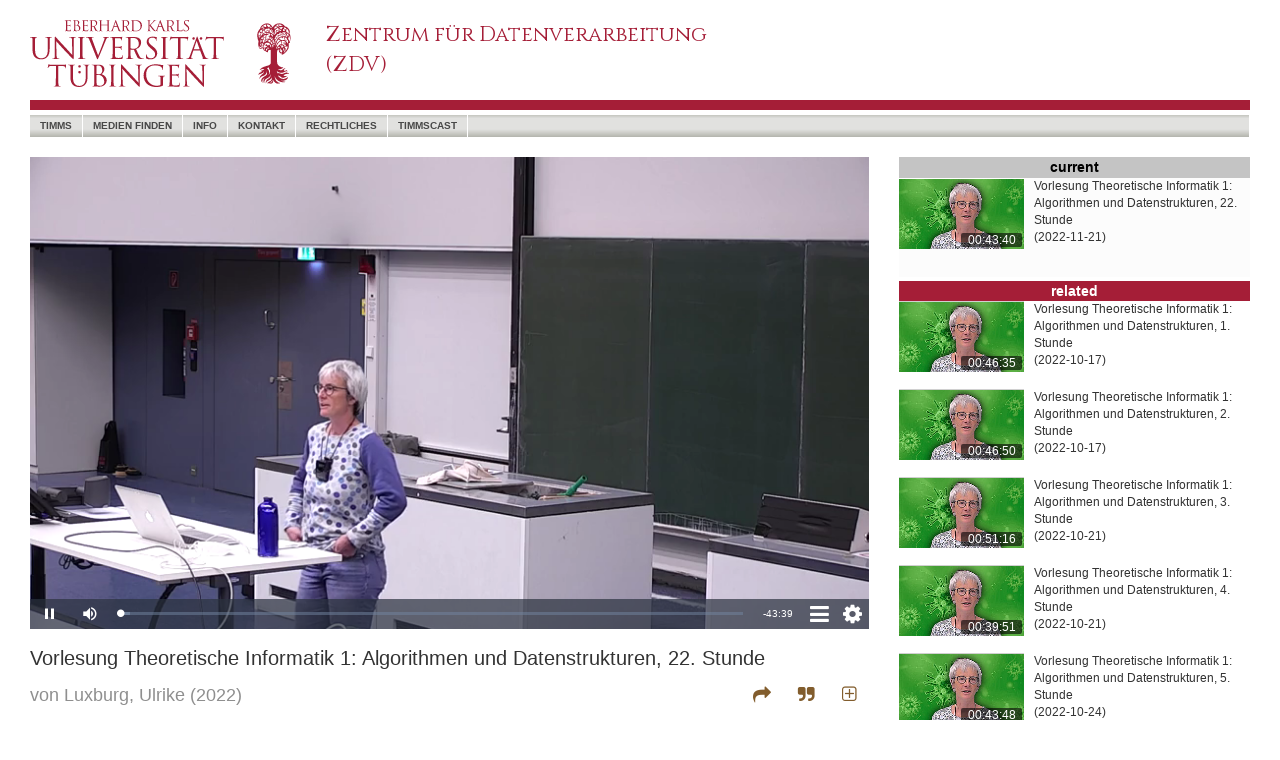

--- FILE ---
content_type: text/html; charset=utf-8
request_url: https://timms.uni-tuebingen.de/tp/UT_20221121_002_ws2223theoinf_0001
body_size: 87183
content:
<!DOCTYPE html>
<html>
<head>
    <meta charset="utf-8" />
    <meta name="viewport" content="width=device-width, initial-scale=1.0">
    
    <meta property="og:url" content="" />
    <meta property="og:type" content="webpage" />
    <meta property="og:title" content="" />
    <meta property="og:description" content="" />
    <meta property="og:image" content="" />
    <meta property="og:locale" content="de_DE" />

    <link rel="shortcut icon" href="/favicon.ico" />
    <title>timms video</title>
    <link href="/Content/bootstrap.css" rel="stylesheet"/>
<link href="/Content/timms/UniSite.css" rel="stylesheet"/>

    <link href="/Content/themes/base/jquery-ui.css" rel="stylesheet"/>

    <style>
        #nav-search:hover {
            background-color: transparent;
        }
    </style>
    

    <style type="text/css">

        /* overwrite UniSite.css */
        body div#outerContainer {
            max-width: 1300px;
        }

        footer {
            max-width: 1300px;
        }

        .intrinsic-container {
            position: relative;
            height: 0;
            overflow: hidden;
        }

        .intrinsic-container-16x9 {
            padding-bottom: 56.25%;
        }

        .intrinsic-container iframe {
            position: absolute;
            top: 0;
            left: 0;
            width: 100%;
            height: 100%;
        }


        @media (max-width:767px) {
            #outer-container {
                width: 100%;
                display: block;
                position: relative;
            }

            #video-container {
                width: 100%;
            }

            #outer-container #right {
                width: 100%;
            }
        }

        @media (min-width:768px) {
            #outer-container {
                width: 100%;
                display: flex;
                flex-direction: row;
            }

            #video-container {
                width: 100%;
            }

            #outer-container #right {
                width: 381px;
                min-width: 381px;
                padding-left: 30px;
            }
        }

        .cursor-pointer {
            cursor: pointer;
        }



        /* ---- spacer classes ---- */
        .h075em {
            width: 0.75em;
            display: inline-block;
            height: 4px;
        }

        .h150em {
            width: 1.5em;
            display: inline-block;
        }

        /* video iframe legends */
        div.title {
            padding-top: 15px;
            font-size: 20px;
            padding-bottom: 10px;
        }

        div.creator {
            font-size: 18px;
            color: rgb(143,143,143);
            line-height: 1.5em;
        }

        .s-c-close {
            font-size: 18px;
            color: rgb(143,143,143);
            float: right;
        }

        td.citestyles {
            width: 100px;
            text-align: right;
            padding-right: 10px;
            padding-top: 10px;
            padding-bottom: 10px;
            vertical-align: top;
            color: rgb(143,143,143);
            cursor: pointer;
        }



        span.copyState {
            color: rgb(0,105,170);
            font-size: 10px;
            font-style: italic;
        }

            span.copyState.Off {
                display: none;
            }

            span.copyState.On {
                display: inline;
            }

        /* share dialog */
        #share-dialog {
            display: none;
        }

        /* cite dialog*/
        #cite-dialog {
            display: none;
        }

        .s-c-dialog {
            width: 100%;
            border-left: 0px solid rgb(80,170,200);
            padding-left: 20px;
            background-color: rgb(252,252,252);
            padding-right: 0px;
        }

        td.md-name {
            font-size: 12px;
            text-align: right;
            padding-right: 10px;
            vertical-align: top;
            overflow-wrap: break-word;
            width: 100px;
            color: rgb(143,143,143);
        }

        td.md-val {
            font-size: 12px;
            text-align: left;
            padding-left: 10px;
            vertical-align: top;
            overflow-wrap: break-word;
        }

        a.citedown {
            color: rgb(130,93,45);
            font-size: 14px;
            font-weight: normal;
            text-decoration: none;
        }

            a.citedown:hover {
                text-decoration: none;
            }

            a.citedown:active, a.citedown:visited {
                text-decoration: none;
            }
    </style>




    <script src="/Scripts/modernizr-2.8.3.js"></script>

    <script src="/Scripts/jquery-3.3.1.js"></script>

    <script src="/Scripts/jquery-ui-1.12.1.js"></script>

    <script src="/Scripts/bootstrap.js"></script>
<script src="/Scripts/respond.js"></script>

    <script src="/Scripts/jquery.validate.js"></script>
<script src="/Scripts/jquery.validate.unobtrusive.js"></script>


    <script src="/Scripts/_QueryControl.js" type="text/javascript"></script>
    
    <script>

        var dlTitle = "Vorlesung Theoretische Informatik 1: Algorithmen und Datenstrukturen, 22. Stunde";
        var dlRid = "UT_20221121_002_ws2223theoinf_0001";

        function copyFormatted(html) {
            // Create container for the HTML
            // [1]
            var container = document.createElement('div')
            container.innerHTML = html

            // Hide element
            // [2]
            container.style.position = 'fixed'
            container.style.pointerEvents = 'none'
            container.style.opacity = 0

            // Detect all style sheets of the page
            var activeSheets = Array.prototype.slice.call(document.styleSheets)
                .filter(function (sheet) {
                    return !sheet.disabled
                })

            // Mount the iframe to the DOM to make `contentWindow` available
            // [3]
            document.body.appendChild(container)

            // Copy to clipboard
            // [4]
            window.getSelection().removeAllRanges()

            var range = document.createRange()
            range.selectNode(container)
            window.getSelection().addRange(range)

            // [5.1]
            document.execCommand('copy')

            // [5.2]
            for (var i = 0; i < activeSheets.length; i++) activeSheets[i].disabled = true

            // [5.3]
            document.execCommand('copy')

            // [5.4]
            for (var i = 0; i < activeSheets.length; i++) activeSheets[i].disabled = false

            // Remove the iframe
            // [6]
            document.body.removeChild(container)
        }

        function clipBoardState(stateId) {
            $(".copyState").removeClass("On");
            $(".copyState").addClass("Off");
            $("#" + stateId).removeClass("Off");
            $("#" + stateId).addClass("On");
        }

        var initPrefs = {
            version: "1.0",
            mdState: "ex",
            theatermode: "off"
        };

        var cookieName = "vpprefs";

        function setCookie(cname, cvalue, exdays) {
            var d = new Date();
            d.setTime(d.getTime() + (exdays * 24 * 60 * 60 * 1000));
            var expires = "expires=" + d.toUTCString();
            document.cookie = cname + "=" + cvalue + ";" + expires + ";path=/";
        }



        function getCookie(cname) {
            var name = cname + "=";
            var ca = document.cookie.split(';');
            for (var i = 0; i < ca.length; i++) {
                var c = ca[i];
                while (c.charAt(0) == ' ') {
                    c = c.substring(1);
                }
                if (c.indexOf(name) == 0) {
                    return c.substring(name.length, c.length);
                }
            }
            return "";
        }

        function getPrefs() {
            var _thePrefs = getCookie(cookieName);

            console.log(_thePrefs);
            if ((_thePrefs == "") || (_thePrefs.toString().indexOf("version") < 0)) {
                setCookie(cookieName, JSON.stringify(initPrefs), 365);
            }

            return (JSON.parse(getCookie(cookieName)));

        }

        $(document).ready(function () {

            /*
            $(function () {
                $(document).tooltip();
            });
            */

            var myPrefs = getPrefs();
            // mdState

            if (myPrefs.mdState == "ex") {
                $("#md-content").css("display", "block");
                $("#md-close-line").css("display", "block");
                $("#md-open-line").css("display", "none");
            }
            else {
                $("#md-content").css("display", "none");
                $("#md-close-line").css("display", "none");
                $("#md-open-line").css("display", "block");
            }

            if (myPrefs.theatermode == "on") {
                setTheaterMode("on");
            }
            else {
                setTheaterMode("off");
            }

            $('[data-toggle="tooltip"]').tooltip();

            var _playTime = 0.0;

            $("#theater-mode").on("click", function () {
                if ($("#theater-mode").hasClass("fa-plus-square-o")) {
                    setTheaterMode("on")
                }
                else {
                    setTheaterMode("off");
                }
            });

            function setTheaterMode(mode) {
                if (mode == 'on') {
                    $("#outer-container").css({ "display": "block", "width": "100%", "position": "relative" });
                    $("#video-container").css({ "width": "100%" });
                    $("#outer-container #right").css({ "width": "100%", "min-width": "100%", "padding-left": "0px" });

                    $("#theater-mode").removeClass("fa-plus-square-o");
                    $("#theater-mode").addClass("fa-minus-square-o");

                    $("#theater-mode").attr("title", "theatermode off");
                    $("#theater-mode").attr("data-original-title", "theatermode off");
                    myPrefs.theatermode = "on";
                    setCookie(cookieName, JSON.stringify(myPrefs), 365);
                }
                else {
                    $("#outer-container").css({ "display": "flex", "width": "100%", "position": "relative", "flex-direction": "row" });
                    $("#video-container").css({ "width": "100%" });
                    $("#outer-container #right").css({ "width": "381px", "min-width": "381px", "padding-left": "30px" });
                    $("#theater-mode").removeClass("fa-minus-square-o");
                    $("#theater-mode").addClass("fa-plus-square-o");

                    $("#theater-mode").attr("title", "theatermode on");
                    $("#theater-mode").attr("data-original-title", "theatermode on");
                    myPrefs.theatermode = "off";
                    setCookie(cookieName, JSON.stringify(myPrefs), 365);
                }
            }


            /*
            receive playtime from the video played by eplayer in an iframe, iframe sends a message to parent.
            The message is a json object with property t (time)
            */

            function receiveTime(event) {
                _playTime = event.data.t;

            }

            window.addEventListener("message", receiveTime, false);

            /*
            share dialog
            */
            $("#share-button").on("click", function () {
                // console.log("share-button click");
                shareDialog.toggle();
            });

            var shareDialog = function (window, document) {

                var _window = window;
                var _document = document;

                var _baseUrl = _window.location.protocol + "//" + _window.location.hostname + ":" + _window.location.port + _window.location.pathname;
                var _interval1 = null;


                function buildUrl() {
                    var _url = _baseUrl;
                    if ($("#sd-chktime").prop("checked")) {
                        _url += '?t=' + _playTime.toFixed(2);
                    }
                    $("#sd-url").val(_url);
                }

                function buildMailUri() {
                    var _url = "mailto:?";
                    _url += "subject=timms video " + encodeURIComponent(dlRid);

                    var _dlTitle = $('<textarea/>').html(dlTitle).text();

                    /*
                    dlTitle = dlTitle.replace(/&#223;/g, "ß");
                    dlTitle = dlTitle.replace(/&#228;/g, "ä");
                    dlTitle = dlTitle.replace(/&#246;/g, "ö");
                    dlTitle = dlTitle.replace(/&#252;/g, "ü");
                    dlTitle = dlTitle.replace(/&#196;/g, "Ä");
                    dlTitle = dlTitle.replace(/&#214;/g, "Ö");
                    dlTitle = dlTitle.replace(/&#220;/g, "Ü");
                    */

                    _url += "&body="+encodeURI(_dlTitle) + "%0C%0A%0C%0A" + encodeURI($("#sd-url").val());

                    return (_url);
                }

                function buildTwitterUri() {
                    var twitter = "https://twitter.com/intent/tweet";
                    var _dlTitle = $('<textarea/>').html(dlTitle).text();
                    var text = "text=video on timms: " + encodeURI(_dlTitle);
                    var url = "url=" + encodeURI($("#sd-url").val());
                    var via = "via=timms";
                    var hashtags = "hashtags=timms";

                    return (twitter + "?" + text + "&" + url);
                }

                function init() {
                    if ($("#sd-chktime").prop("checked")) {
                        if (_interval1 == null) {
                            _interval1 = setInterval(buildUrl, 500);
                        }
                    }
                    else {
                        if (_interval1 != null) {
                            clearInterval(_interval1);
                            _interval1 = null;
                        }
                        buildUrl();
                    }
                };

                init();

                return {
                    open: function () {
                        $('#share-dialog').css('display', 'block');
                    },
                    close: function () {
                        $("#share-dialog").css({ 'display': 'none' });
                    },
                    chktimetoggle: function () {

                        if ($("#sd-chktime").prop("checked")) {
                            if (_interval1 == null) {
                                _interval1 = setInterval(buildUrl, 500);
                            }
                        }
                        else {
                            clearInterval(_interval1);
                            _interval1 = null;
                        }
                        buildUrl();
                    },
                    toggle: function () {
                        if ($("#share-dialog").css('display') == 'none') {
                            this.open();
                        }
                        else {
                            this.close();
                        }
                    },
                    email: function () {
                        //_window.location.assign(buildMailUri());
                        _window.open(buildMailUri());
                    },
                    copy: function () {
                        $("#sd-url").select();
                        document.execCommand("copy");
                        clipBoardState("url-state");
                    },
                    tweet: function () {
                        _window.open(buildTwitterUri(), "_blank");

                    }

                }

            }(window, document);

            var citeDialog = function (window, document) {
                var _window = window;
                var _document = document;


                return {
                    open: function () {
                        $("#cite-dialog").css("display", "block");
                    },
                    close: function () {
                        $("#cite-dialog").css("display", "none");
                    },
                    toggle: function () {
                        if ($("#cite-dialog").css("display") == 'none') {
                            this.open();
                        }
                        else {
                            this.close();
                        }
                    }
                }
            }(window, document);

            var metaDialog = function (window, document) {
                var _window = window;
                var _document = document;

                function updateCookie(state) {
                    myPrefs.mdState = state;
                    setCookie(cookieName, JSON.stringify(myPrefs), 365);
                }

                return {
                    open: function () {
                        $("#md-content").css("display", "block");
                        $("#md-close-line").css("display", "block");
                        $("#md-open-line").css("display", "none");
                        updateCookie("ex");
                    },
                    close: function () {
                        $("#md-content").css("display", "none");
                        $("#md-close-line").css("display", "none");
                        $("#md-open-line").css("display", "block");
                        updateCookie("co");
                    }
                }
            }(window, document);

            $("#sd-chktime").on('change', function () { shareDialog.chktimetoggle(); });
            $("#sd-close").on("click", function () { shareDialog.toggle(); });
            $("#sd-email").on("click", function () { shareDialog.email(); });
            $("#sd-copy").on("click", function () { shareDialog.copy(); });
            $("#sd-tweet").on("click", function () { shareDialog.tweet(); });

            $("#cite-button").on('click', function () {citeDialog.toggle();});
            $("#cd-close").on('click', function () { citeDialog.close(); })

            $("#cd-harvard").on('click', function () {
                var cells = $(this).parent().siblings();
                copyFormatted(cells[0].innerHTML);
                clipBoardState("harvard-state");
            });

            $("#cd-apa").on('click', function () {
                var cells = $(this).parent().siblings();
                copyFormatted(cells[0].innerHTML);
                clipBoardState("apa-state");
            });

            $("#cd-mla").on('click', function () {
                var cells = $(this).parent().siblings();
                copyFormatted(cells[0].innerHTML);
                clipBoardState("mla-state");
            });

            $("#md-close").on('click', function () { metaDialog.close() });
            $("#md-open").on('click', function () { metaDialog.open() });
            /*
            * there are two mechanisms to change the major layout of
            * the page. Involved: outer-container, video-container, right
            * mechanism:
            * - by media query with breakpoint 768px - changing the class definitions
            * - by user interaction toggling theatermode - changing inline style
            * problem:
            * once theatermode was toggled the inline style of the divs overrides
            * the styles defined classes
            * solution:
            * if windowsize changes and layout is in normal display mode (not theatermode)
            * remove the inline style
            */
            $(window).on('resize', function () {
                if ($("#theater-mode").hasClass("fa-plus-square-o"))
                {
                    if ($("#outer-container").attr("style") != "")
                    {
                        $("#outer-container").attr("style", '');
                        $("#video-container").attr('style', '');
                        $("#outer-container #right").attr('style', '');
                    }
                }
            });

            $(window).trigger("resize");


        });

        var bootstrapButton = $.fn.button.noConflict();
        $.fn.bootstrapBtn = bootstrapButton;


    </script>

    <link href='https://fonts.googleapis.com/css?family=Cinzel' rel='stylesheet' type='text/css' />
    <link href="/Content/font-awesome.css" rel="stylesheet" type="text/css" />
</head>
<body>
    <div id="outerContainer" class="container body-content">
        
        <header class="hidden-xs">
            <div class="row">
                
                <div class="largeLogo">
                    <a href="https://www.uni-tuebingen.de/"><img src="/Content/utresp/images/UT_WBMW_Rot_RGB.svg" alt="Uni Logo" /></a>
                </div>
                
                <div class="col-lg-6 col-md-6 col-sm-5 titleOuter">
                    <div class="titleInner">
                        <a href="https://www.zdv.uni-tuebingen.de"><div class="titleText" style="font-size:21px; font-weight:500; font-stretch:semi-expanded;">Zentrum für Datenverarbeitung<br />(ZDV)</div></a>
                    </div>
                </div>
                
                <div class="topRight" style="visibility:visible;">
                    <div style="width: 40px; height: 12px; margin-bottom: 17px; background-color:white; ">
                        <!-- placeholder for flags -->
                    </div>
                    <div style="z-index:10;">
                        
                    </div>
                </div>
            </div>
            
            
        </header>
        
        <nav class="navbar navbar-default">
            <div class="container">
                <div class="navbar-header visible-xs">
                    <table>
                        <tr>
                            
                            <td style="width: 50px;">
                                <a href="https://www.uni-tuebingen.de/">
                                    <img style="height: 50px;" src="/Content/utresp/images/UT_BM_Rot_RGB.svg" alt="Uni Logo" />
                                </a>
                            </td>
                            
                            <td>
                                <div class="titleText"></div>
                            </td>
                            
                            <td>
                                <button type="button" class="navbar-toggle" data-toggle="collapse" data-target=".navbar-collapse">
                                    <span class="icon-bar"></span><span class="icon-bar"></span><span class="icon-bar"></span>
                                </button>
                            </td>
                        </tr>
                    </table>
                </div>
                
                <div class="navbar-collapse collapse">
                    <ul class="nav navbar-nav" style="width:100%">
                        
                        <li><a href="/">timms</a></li>
                        <li><a href="/Search/Find">Medien Finden</a></li>
                        <li><a href="/Info">Info</a></li>
                        <li><a href="/Home/Contact">Kontakt</a></li>
                        <li><a href="/Info/Legal">Rechtliches</a></li>
                        <li><a href="https://timmscast.uni-tuebingen.de" target="_blank">timmscast</a></li>
                        <li id="nav-search" style="float:right;"><div style="float:right;"></div></li>
                    </ul>
                </div>
            </div>
        </nav>
        
        <div id="main">
            <div id="noJSInfo">
                Diese Anwendung erfordert Java-Skript.
                <br />
                <br />
                Bitte aktivieren Sie Java-Script in den Browser-Einstellungen.
            </div>
            <div id="content">
                




<div id="outer-container" class="outer-container">

    <div id="video-container" class="video-container">
        <div class="intrinsic-container intrinsic-container-16x9">
            <iframe id="playerIF" frameborder="0" src='/Player/EPlayer?id=UT_20221121_002_ws2223theoinf_0001&t=0.0' allowfullscreen scrolling="no"></iframe>
        </div>
        <div class="title">Vorlesung Theoretische Informatik 1: Algorithmen und Datenstrukturen, 22. Stunde</div>
        <div class="creator">
                    <span>von Luxburg, Ulrike</span>
            <span>(2022)</span>
            <div style="float:right; color:rgb(130,93,45)">
                <span class="fa fa-share cursor-pointer" aria-hidden="true" title="share" id="share-button" data-toggle="tooltip"></span><div class="h150em"></div><span class="fa fa-quote-right cursor-pointer" aria-hidden="true" title="citation" id="cite-button" data-toggle="tooltip"></span><div class="h150em hidden-xs"></div><span id="theater-mode" class="fa fa-plus-square-o cursor-pointer hidden-xs" title="theatermode on" data-toggle="tooltip"></span><div class="h075em"></div>
            </div>
        </div>
        <div style="clear:both; height:15px;"></div>
        <!--
            share Dialog    
        -->
        <div id="share-dialog" class="s-c-dialog">
            <div style="width:100%; height:40px;">
                <span style="float:right; line-height:40px; font-size:18px; color:rgb(130,93,45); width:40px; text-align:center; " class="fa fa-times cursor-pointer" id="sd-close"></span>
            </div>
            <div style="clear:both"></div>
            <div style="overflow-x:hidden; padding-right:10px;"><label for="sd-chktime">Time:</label><div class="h075em"></div><input type="checkbox" id="sd-chktime" /><div class="h150em"></div><label for="sd-url">Url:</label><div class="h075em"></div><input type="text" size="80" id="sd-url" value="http:" readonly="readonly" style="border-bottom:solid 1px rgb(208,208,208); border-top:none; border-left:none; border-right:none;" /><span id="url-state" class="copyState Off">  clipboard</span></div>
            <div style="font-size:1.25em; padding-top:7px; padding-bottom:9px; font-size:1.5em; vertical-align:top;">
                <div class="h150em"></div>
                <span id="sd-copy" class="fa fa-link cursor-pointer" aria-hidden="true" title="copy url" data-toggle="tooltip"></span>
                <div class="h075em"></div>
                <span id="sd-email" class="fa fa-envelope-o cursor-pointer" aria-hidden="true" title="send email" style="color:rgb(165,30,55); vertical-align:top;" data-toggle="tooltip"></span>
                <div class="h075em"></div>
                <span id="sd-tweet" class="fa fa-twitter cursor-pointer" aria-hidden="true" title="tweet" data-toggle="tooltip" style="color:rgb(29,161,242); vertical-align:top;"></span>
                <div class="h150em"></div>
                <!-- span class="fa fa-facebook cursor-pointer" aria-hidden="true" title="facebook" data-toggle="tooltip" style="color:rgb(59,89,152);"></span -->
                <div class="h075em"></div>
            </div>
        </div>
        <div style="clear:both; height:15px;"></div>
        <!--
            Citation Dialog    
        -->
        <div id="cite-dialog" class="s-c-dialog">
            <div style="width:100%; height:40px;">
                <span style="float:right; line-height:40px; font-size:18px; color:rgb(130,93,45); width:40px; text-align:center; " class="fa fa-times cursor-pointer" id="cd-close"></span>
            </div>
            <div style="clear:both"></div>
            <table style="border-collapse:collapse; font-size:12px;" cellpadding="0" cellspacing="0" border="0">
                <tr>
                    <td class="citestyles"><span title="copy mla cite style" data-toggle="tooltip" id="cd-mla">mla</span><br /><span id="mla-state" class="copyState Off">clipboard</span></td>
                    <td style="vertical-align:top; padding:10px;">von Luxburg U. &quot;Vorlesung Theoretische Informatik 1: Algorithmen und Datenstrukturen, 22. Stunde.&quot;, <i>timms video</i>,  Universität Tübingen (2022): <i><a href="https://timms.uni-tuebingen.de:443/tp/UT_20221121_002_ws2223theoinf_0001">https://timms.uni-tuebingen.de:443/tp/UT_20221121_002_ws2223theoinf_0001</a></i>. Accessed 20 Jan 2026.</td>
                </tr>
                <tr>
                    <td class="citestyles"><span title="copy apa cite style" data-toggle="tooltip" id="cd-apa">apa</span><br /><span id="apa-state" class="copyState Off">clipboard</span></td>
                    <td style="vertical-align:top; padding:10px;">von Luxburg, U. (2022). <i>Vorlesung Theoretische Informatik 1: Algorithmen und Datenstrukturen, 22. Stunde</i>. timms video: Universität Tübingen. Retrieved January 20, 2026 from the World Wide Web <a href="https://timms.uni-tuebingen.de:443/tp/UT_20221121_002_ws2223theoinf_0001">https://timms.uni-tuebingen.de:443/tp/UT_20221121_002_ws2223theoinf_0001</a></td>
                </tr>
                <tr>
                    <td class="citestyles"><span title="copy harvard cite style" data-toggle="tooltip" id="cd-harvard">harvard</span><br /><span id="harvard-state" class="copyState Off">clipboard</span></td>
                    <td style="vertical-align:top; padding:10px;">von Luxburg, U. (2022). <i>Vorlesung Theoretische Informatik 1: Algorithmen und Datenstrukturen, 22. Stunde</i> [Online video]. 21 November. Available at: <a href="https://timms.uni-tuebingen.de:443/tp/UT_20221121_002_ws2223theoinf_0001">https://timms.uni-tuebingen.de:443/tp/UT_20221121_002_ws2223theoinf_0001</a> (Accessed: 20 January 2026).</td>
                </tr>
                <tr>
                    <td class="citestyles" style="vertical-align:middle;">file&nbsp;download</td>
                    <td style="vertical-align:middle; padding:10px;"><a class="citedown" href="/api/Cite?id=UT_20221121_002_ws2223theoinf_0001&format=bibtex" target="_blank">bibtex</a>&nbsp;&nbsp;&nbsp;<a class="citedown" href="/api/Cite?id=UT_20221121_002_ws2223theoinf_0001&format=enw" target="_blank">endnote</a></td>
                </tr>
            </table>
        </div>
        <div style="clear:both; height:15px;"></div>
        <!--
            Metadaten Dialog    
        -->
        <div id="meta-dialog" class="s-c-dialog">
            <div id="md-close-line">
                <div style="width:100%; height:40px;">
                    <span style="float:right; line-height:40px; font-size:18px; color:rgb(130,93,45); width:40px; text-align:center; " class="fa fa-chevron-up cursor-pointer" id="md-close" aria-hidden="true" data-toggle="tooltip" title="collapse metadata"></span>
                </div>
            </div>
            <div style="clear:both;"></div>
            <div id="md-open-line">
                <div style="width:100%; height:40px;">
                    <span style="line-height:40px">Information</span>
                    <span style="float:right; line-height:40px; font-size:18px; color:rgb(130,93,45); width:40px; text-align:center; " class="fa fa-chevron-down cursor-pointer" id="md-open" aria-hidden="true" data-toggle="tooltip" title="expand metadata"></span>
                </div>
            </div>
            <div id="md-content">
                <table cellpadding="0" cellspacing="0" border="0" style="border-collapse:collapse; width:100%; table-layout:fixed; overflow-x:hidden;">
                    <tr>
                        <td class="md-name">title:</td>
                        <td class="md-val">Vorlesung Theoretische Informatik 1: Algorithmen und Datenstrukturen, 22. Stunde</td>
                    </tr>
                            <tr>
                                <td class="md-name">alt. title:</td>
                                <td class="md-val"></td>
                            </tr>
                                                <tr>
                                <td class="md-name">creator:</td>
                                <td class="md-val">von Luxburg, Ulrike (author)</td>
                            </tr>
                                                <tr>
                                <td class="md-name">subjects:</td>
                                <td class="md-val">
                                        <span>Informatik, </span>
                                        <span>Theoretische Informatik, </span>
                                        <span>Algorithmen, </span>
                                        <span>Datenstrukturen, </span>
                                        <span>Vorlesung</span>
                                </td>
                            </tr>
                                            <tr>
                            <td class="md-name">description:</td>
                            <td class="md-val">Vorlesung im WiSe 2022-2023; Montag, 21. November 2022</td>
                        </tr>
                                                                                    <tr>
                            <td class="md-name">publisher:</td>
                            <td class="md-val">ZDV Universit&#228;t T&#252;bingen</td>
                        </tr>
                                                <tr>
                                <td class="md-name">contributor:</td>
                                <td class="md-val">ZDV Universit&#228;t T&#252;bingen (producer)</td>
                            </tr>
                    <tr>
                        <td class="md-name">creation&nbsp;date:</td>
                        <td class="md-val">2022-11-21</td>
                    </tr>

                    <tr>
                        <td class="md-name">dc&nbsp;type:</td>
                        <td class="md-val">image</td>
                    </tr>

                        <tr>
                            <td class="md-name">localtype:</td>
                            <td class="md-val">video</td>
                        </tr>
                                            <tr>
                            <td class="md-name">identifier:</td>
                            <td class="md-val">UT_20221121_002_ws2223theoinf_0001</td>
                        </tr>
                                            <tr>
                            <td class="md-name">language:</td>
                            <td class="md-val">ger</td>
                        </tr>

                        <tr>
                            <td class="md-name">rights:</td>
                                <td class="md-val">Url: <a href="https://timmsstatic.uni-tuebingen.de/jtimms/TimmsDisclaimer.html?639045476676840434" target="_blank">https://timmsstatic.uni-tuebingen.de/jtimms/TimmsDisclaimer.html?639045476676840434</a></td>
                        </tr>

                </table>
                <div style="height:10px;"></div>
            </div>
        </div>
        <div style="clear:both; height:15px;"></div>
    </div>
    <!--
    Die rechte Seite...    
    -->
    <div id="right" class="outer-container-right">
                <div style="width:100%; clear:both; min-height:120px; background-color:rgb(252,252,252);">
                    <div style="width:100%; height:1.5em; text-align:center; background-color:rgb(196,196,196)"><p style="font-size:14px;"><span style="color:rgb(0,0,0); font-weight:bold;">current</span></p></div>
                    <div style="position:relative; float:left;">
                        <img src="https://timmsstatic.uni-tuebingen.de/jtimms/images/UT_2022/11/21/UT_20221121_002_ws2223theoinf_0001.prev.jpg" style="border-top: 1px solid rgb(254,254,254); width:125px; margin-right:10px;" />
                        <div style="position:absolute; bottom:2px; right:12px; width:61px; line-height:1.2em; background-color:rgba(0,0,0,0.6);  color:white; text-align:center; border-radius:2px; font-size:12px;">00:43:40</div>
                    </div>

                    <p style="font-size:12px;">Vorlesung Theoretische Informatik 1: Algorithmen und Datenstrukturen, 22. Stunde<br />(2022-11-21)</p>
                </div>
                <div style="clear:both; min-height:4px;"></div>
        <div style="width:100%; text-align:center; vertical-align:middle; background-color:rgb(165,30,55)"><span style="color:white; font-size:14px; font-weight:bold;">related</span></div>
                <div style="width:100%; clear:both; min-height:80px;">
                    <div style="position:relative; float:left;">
                        <a href="https://timms.uni-tuebingen.de:443/tp/UT_20221017_001_ws2223theoinf_0001"><img src="https://timmsstatic.uni-tuebingen.de/jtimms/images/UT_2022/10/17/UT_20221017_001_ws2223theoinf_0001.prev.jpg" style="border-top: 1px solid rgb(208,208,208); width:125px; margin-right:10px;" /></a>
                        <div style="position:absolute; bottom:2px; right:12px; width:61px; line-height:1.2em; background-color:rgba(0,0,0,0.6); color:white; text-align:center; font-size:12px; border-radius:2px;">00:46:35</div>
                    </div>
                    <p style="font-size:12px;">Vorlesung Theoretische Informatik 1: Algorithmen und Datenstrukturen, 1. Stunde<br />(2022-10-17)</p>

                </div>
                <div style="min-height:8px;"></div>
                <div style="width:100%; clear:both; min-height:80px;">
                    <div style="position:relative; float:left;">
                        <a href="https://timms.uni-tuebingen.de:443/tp/UT_20221017_002_ws2223theoinf_0001"><img src="https://timmsstatic.uni-tuebingen.de/jtimms/images/UT_2022/10/17/UT_20221017_002_ws2223theoinf_0001.prev.jpg" style="border-top: 1px solid rgb(208,208,208); width:125px; margin-right:10px;" /></a>
                        <div style="position:absolute; bottom:2px; right:12px; width:61px; line-height:1.2em; background-color:rgba(0,0,0,0.6); color:white; text-align:center; font-size:12px; border-radius:2px;">00:46:50</div>
                    </div>
                    <p style="font-size:12px;">Vorlesung Theoretische Informatik 1: Algorithmen und Datenstrukturen, 2. Stunde<br />(2022-10-17)</p>

                </div>
                <div style="min-height:8px;"></div>
                <div style="width:100%; clear:both; min-height:80px;">
                    <div style="position:relative; float:left;">
                        <a href="https://timms.uni-tuebingen.de:443/tp/UT_20221021_001_ws2223theoinf_0001"><img src="https://timmsstatic.uni-tuebingen.de/jtimms/images/UT_2022/10/21/UT_20221021_001_ws2223theoinf_0001.prev.jpg" style="border-top: 1px solid rgb(208,208,208); width:125px; margin-right:10px;" /></a>
                        <div style="position:absolute; bottom:2px; right:12px; width:61px; line-height:1.2em; background-color:rgba(0,0,0,0.6); color:white; text-align:center; font-size:12px; border-radius:2px;">00:51:16</div>
                    </div>
                    <p style="font-size:12px;">Vorlesung Theoretische Informatik 1: Algorithmen und Datenstrukturen, 3. Stunde<br />(2022-10-21)</p>

                </div>
                <div style="min-height:8px;"></div>
                <div style="width:100%; clear:both; min-height:80px;">
                    <div style="position:relative; float:left;">
                        <a href="https://timms.uni-tuebingen.de:443/tp/UT_20221021_002_ws2223theoinf_0001"><img src="https://timmsstatic.uni-tuebingen.de/jtimms/images/UT_2022/10/21/UT_20221021_002_ws2223theoinf_0001.prev.jpg" style="border-top: 1px solid rgb(208,208,208); width:125px; margin-right:10px;" /></a>
                        <div style="position:absolute; bottom:2px; right:12px; width:61px; line-height:1.2em; background-color:rgba(0,0,0,0.6); color:white; text-align:center; font-size:12px; border-radius:2px;">00:39:51</div>
                    </div>
                    <p style="font-size:12px;">Vorlesung Theoretische Informatik 1: Algorithmen und Datenstrukturen, 4. Stunde<br />(2022-10-21)</p>

                </div>
                <div style="min-height:8px;"></div>
                <div style="width:100%; clear:both; min-height:80px;">
                    <div style="position:relative; float:left;">
                        <a href="https://timms.uni-tuebingen.de:443/tp/UT_20221024_001_ws2223theoinf_0001"><img src="https://timmsstatic.uni-tuebingen.de/jtimms/images/UT_2022/10/24/UT_20221024_001_ws2223theoinf_0001.prev.jpg" style="border-top: 1px solid rgb(208,208,208); width:125px; margin-right:10px;" /></a>
                        <div style="position:absolute; bottom:2px; right:12px; width:61px; line-height:1.2em; background-color:rgba(0,0,0,0.6); color:white; text-align:center; font-size:12px; border-radius:2px;">00:43:48</div>
                    </div>
                    <p style="font-size:12px;">Vorlesung Theoretische Informatik 1: Algorithmen und Datenstrukturen, 5. Stunde<br />(2022-10-24)</p>

                </div>
                <div style="min-height:8px;"></div>
                <div style="width:100%; clear:both; min-height:80px;">
                    <div style="position:relative; float:left;">
                        <a href="https://timms.uni-tuebingen.de:443/tp/UT_20221024_002_ws2223theoinf_0001"><img src="https://timmsstatic.uni-tuebingen.de/jtimms/images/UT_2022/10/24/UT_20221024_002_ws2223theoinf_0001.prev.jpg" style="border-top: 1px solid rgb(208,208,208); width:125px; margin-right:10px;" /></a>
                        <div style="position:absolute; bottom:2px; right:12px; width:61px; line-height:1.2em; background-color:rgba(0,0,0,0.6); color:white; text-align:center; font-size:12px; border-radius:2px;">00:40:32</div>
                    </div>
                    <p style="font-size:12px;">Vorlesung Theoretische Informatik 1: Algorithmen und Datenstrukturen, 6. Stunde<br />(2022-10-24)</p>

                </div>
                <div style="min-height:8px;"></div>
                <div style="width:100%; clear:both; min-height:80px;">
                    <div style="position:relative; float:left;">
                        <a href="https://timms.uni-tuebingen.de:443/tp/UT_20221028_001_ws2223theoinf_0001"><img src="https://timmsstatic.uni-tuebingen.de/jtimms/images/UT_2022/10/28/UT_20221028_001_ws2223theoinf_0001.prev.jpg" style="border-top: 1px solid rgb(208,208,208); width:125px; margin-right:10px;" /></a>
                        <div style="position:absolute; bottom:2px; right:12px; width:61px; line-height:1.2em; background-color:rgba(0,0,0,0.6); color:white; text-align:center; font-size:12px; border-radius:2px;">00:47:17</div>
                    </div>
                    <p style="font-size:12px;">Vorlesung Theoretische Informatik 1: Algorithmen und Datenstrukturen, 7. Stunde<br />(2022-10-28)</p>

                </div>
                <div style="min-height:8px;"></div>
                <div style="width:100%; clear:both; min-height:80px;">
                    <div style="position:relative; float:left;">
                        <a href="https://timms.uni-tuebingen.de:443/tp/UT_20221028_002_ws2223theoinf_0001"><img src="https://timmsstatic.uni-tuebingen.de/jtimms/images/UT_2022/10/28/UT_20221028_002_ws2223theoinf_0001.prev.jpg" style="border-top: 1px solid rgb(208,208,208); width:125px; margin-right:10px;" /></a>
                        <div style="position:absolute; bottom:2px; right:12px; width:61px; line-height:1.2em; background-color:rgba(0,0,0,0.6); color:white; text-align:center; font-size:12px; border-radius:2px;">00:44:32</div>
                    </div>
                    <p style="font-size:12px;">Vorlesung Theoretische Informatik 1: Algorithmen und Datenstrukturen, 8. Stunde<br />(2022-10-28)</p>

                </div>
                <div style="min-height:8px;"></div>
                <div style="width:100%; clear:both; min-height:80px;">
                    <div style="position:relative; float:left;">
                        <a href="https://timms.uni-tuebingen.de:443/tp/UT_20221031_001_ws2223theoinf_0001"><img src="https://timmsstatic.uni-tuebingen.de/jtimms/images/UT_2022/10/31/UT_20221031_001_ws2223theoinf_0001.prev.jpg" style="border-top: 1px solid rgb(208,208,208); width:125px; margin-right:10px;" /></a>
                        <div style="position:absolute; bottom:2px; right:12px; width:61px; line-height:1.2em; background-color:rgba(0,0,0,0.6); color:white; text-align:center; font-size:12px; border-radius:2px;">00:54:19</div>
                    </div>
                    <p style="font-size:12px;">Vorlesung Theoretische Informatik 1: Algorithmen und Datenstrukturen, 9. Stunde<br />(2022-10-31)</p>

                </div>
                <div style="min-height:8px;"></div>
                <div style="width:100%; clear:both; min-height:80px;">
                    <div style="position:relative; float:left;">
                        <a href="https://timms.uni-tuebingen.de:443/tp/UT_20221031_002_ws2223theoinf_0001"><img src="https://timmsstatic.uni-tuebingen.de/jtimms/images/UT_2022/10/31/UT_20221031_002_ws2223theoinf_0001.prev.jpg" style="border-top: 1px solid rgb(208,208,208); width:125px; margin-right:10px;" /></a>
                        <div style="position:absolute; bottom:2px; right:12px; width:61px; line-height:1.2em; background-color:rgba(0,0,0,0.6); color:white; text-align:center; font-size:12px; border-radius:2px;">00:38:09</div>
                    </div>
                    <p style="font-size:12px;">Vorlesung Theoretische Informatik 1: Algorithmen und Datenstrukturen, 10. Stunde<br />(2022-10-31)</p>

                </div>
                <div style="min-height:8px;"></div>
                <div style="width:100%; clear:both; min-height:80px;">
                    <div style="position:relative; float:left;">
                        <a href="https://timms.uni-tuebingen.de:443/tp/UT_20221104_001_ws2223theoinf_0001"><img src="https://timmsstatic.uni-tuebingen.de/jtimms/images/UT_2022/11/04/UT_20221104_001_ws2223theoinf_0001.prev.jpg" style="border-top: 1px solid rgb(208,208,208); width:125px; margin-right:10px;" /></a>
                        <div style="position:absolute; bottom:2px; right:12px; width:61px; line-height:1.2em; background-color:rgba(0,0,0,0.6); color:white; text-align:center; font-size:12px; border-radius:2px;">00:49:22</div>
                    </div>
                    <p style="font-size:12px;">Vorlesung Theoretische Informatik 1: Algorithmen und Datenstrukturen, 11. Stunde<br />(2022-11-04)</p>

                </div>
                <div style="min-height:8px;"></div>
                <div style="width:100%; clear:both; min-height:80px;">
                    <div style="position:relative; float:left;">
                        <a href="https://timms.uni-tuebingen.de:443/tp/UT_20221104_002_ws2223theoinf_0001"><img src="https://timmsstatic.uni-tuebingen.de/jtimms/images/UT_2022/11/04/UT_20221104_002_ws2223theoinf_0001.prev.jpg" style="border-top: 1px solid rgb(208,208,208); width:125px; margin-right:10px;" /></a>
                        <div style="position:absolute; bottom:2px; right:12px; width:61px; line-height:1.2em; background-color:rgba(0,0,0,0.6); color:white; text-align:center; font-size:12px; border-radius:2px;">00:40:59</div>
                    </div>
                    <p style="font-size:12px;">Vorlesung Theoretische Informatik 1: Algorithmen und Datenstrukturen, 12. Stunde<br />(2022-11-04)</p>

                </div>
                <div style="min-height:8px;"></div>
                <div style="width:100%; clear:both; min-height:80px;">
                    <div style="position:relative; float:left;">
                        <a href="https://timms.uni-tuebingen.de:443/tp/UT_20221107_001_ws2223theoinf_0001"><img src="https://timmsstatic.uni-tuebingen.de/jtimms/images/UT_2022/11/07/UT_20221107_001_ws2223theoinf_0001.prev.jpg" style="border-top: 1px solid rgb(208,208,208); width:125px; margin-right:10px;" /></a>
                        <div style="position:absolute; bottom:2px; right:12px; width:61px; line-height:1.2em; background-color:rgba(0,0,0,0.6); color:white; text-align:center; font-size:12px; border-radius:2px;">01:21:44</div>
                    </div>
                    <p style="font-size:12px;">Vorlesung Theoretische Informatik 1: Algorithmen und Datenstrukturen, 13. und 14. Stunde<br />(2022-11-07)</p>

                </div>
                <div style="min-height:8px;"></div>
                <div style="width:100%; clear:both; min-height:80px;">
                    <div style="position:relative; float:left;">
                        <a href="https://timms.uni-tuebingen.de:443/tp/UT_20221111_001_ws2223theoinf_0001"><img src="https://timmsstatic.uni-tuebingen.de/jtimms/images/UT_2022/11/11/UT_20221111_001_ws2223theoinf_0001.prev.jpg" style="border-top: 1px solid rgb(208,208,208); width:125px; margin-right:10px;" /></a>
                        <div style="position:absolute; bottom:2px; right:12px; width:61px; line-height:1.2em; background-color:rgba(0,0,0,0.6); color:white; text-align:center; font-size:12px; border-radius:2px;">00:44:12</div>
                    </div>
                    <p style="font-size:12px;">Vorlesung Theoretische Informatik 1: Algorithmen und Datenstrukturen, 15. Stunde<br />(2022-11-11)</p>

                </div>
                <div style="min-height:8px;"></div>
                <div style="width:100%; clear:both; min-height:80px;">
                    <div style="position:relative; float:left;">
                        <a href="https://timms.uni-tuebingen.de:443/tp/UT_20221111_002_ws2223theoinf_0001"><img src="https://timmsstatic.uni-tuebingen.de/jtimms/images/UT_2022/11/11/UT_20221111_002_ws2223theoinf_0001.prev.jpg" style="border-top: 1px solid rgb(208,208,208); width:125px; margin-right:10px;" /></a>
                        <div style="position:absolute; bottom:2px; right:12px; width:61px; line-height:1.2em; background-color:rgba(0,0,0,0.6); color:white; text-align:center; font-size:12px; border-radius:2px;">00:37:05</div>
                    </div>
                    <p style="font-size:12px;">Vorlesung Theoretische Informatik 1: Algorithmen und Datenstrukturen, 16. Stunde<br />(2022-11-11)</p>

                </div>
                <div style="min-height:8px;"></div>
                <div style="width:100%; clear:both; min-height:80px;">
                    <div style="position:relative; float:left;">
                        <a href="https://timms.uni-tuebingen.de:443/tp/UT_20221114_001_ws2223theoinf_0001"><img src="https://timmsstatic.uni-tuebingen.de/jtimms/images/UT_2022/11/14/UT_20221114_001_ws2223theoinf_0001.prev.jpg" style="border-top: 1px solid rgb(208,208,208); width:125px; margin-right:10px;" /></a>
                        <div style="position:absolute; bottom:2px; right:12px; width:61px; line-height:1.2em; background-color:rgba(0,0,0,0.6); color:white; text-align:center; font-size:12px; border-radius:2px;">00:43:36</div>
                    </div>
                    <p style="font-size:12px;">Vorlesung Theoretische Informatik 1: Algorithmen und Datenstrukturen, 17. Stunde<br />(2022-11-14)</p>

                </div>
                <div style="min-height:8px;"></div>
                <div style="width:100%; clear:both; min-height:80px;">
                    <div style="position:relative; float:left;">
                        <a href="https://timms.uni-tuebingen.de:443/tp/UT_20221114_002_ws2223theoinf_0001"><img src="https://timmsstatic.uni-tuebingen.de/jtimms/images/UT_2022/11/14/UT_20221114_002_ws2223theoinf_0001.prev.jpg" style="border-top: 1px solid rgb(208,208,208); width:125px; margin-right:10px;" /></a>
                        <div style="position:absolute; bottom:2px; right:12px; width:61px; line-height:1.2em; background-color:rgba(0,0,0,0.6); color:white; text-align:center; font-size:12px; border-radius:2px;">00:49:06</div>
                    </div>
                    <p style="font-size:12px;">Vorlesung Theoretische Informatik 1: Algorithmen und Datenstrukturen, 18. Stunde<br />(2022-11-14)</p>

                </div>
                <div style="min-height:8px;"></div>
                <div style="width:100%; clear:both; min-height:80px;">
                    <div style="position:relative; float:left;">
                        <a href="https://timms.uni-tuebingen.de:443/tp/UT_20221118_001_ws2223theoinf_0001"><img src="https://timmsstatic.uni-tuebingen.de/jtimms/images/UT_2022/11/18/UT_20221118_001_ws2223theoinf_0001.prev.jpg" style="border-top: 1px solid rgb(208,208,208); width:125px; margin-right:10px;" /></a>
                        <div style="position:absolute; bottom:2px; right:12px; width:61px; line-height:1.2em; background-color:rgba(0,0,0,0.6); color:white; text-align:center; font-size:12px; border-radius:2px;">00:45:46</div>
                    </div>
                    <p style="font-size:12px;">Vorlesung Theoretische Informatik 1: Algorithmen und Datenstrukturen, 19. Stunde<br />(2022-11-18)</p>

                </div>
                <div style="min-height:8px;"></div>
                <div style="width:100%; clear:both; min-height:80px;">
                    <div style="position:relative; float:left;">
                        <a href="https://timms.uni-tuebingen.de:443/tp/UT_20221118_002_ws2223theoinf_0001"><img src="https://timmsstatic.uni-tuebingen.de/jtimms/images/UT_2022/11/18/UT_20221118_002_ws2223theoinf_0001.prev.jpg" style="border-top: 1px solid rgb(208,208,208); width:125px; margin-right:10px;" /></a>
                        <div style="position:absolute; bottom:2px; right:12px; width:61px; line-height:1.2em; background-color:rgba(0,0,0,0.6); color:white; text-align:center; font-size:12px; border-radius:2px;">00:41:28</div>
                    </div>
                    <p style="font-size:12px;">Vorlesung Theoretische Informatik 1: Algorithmen und Datenstrukturen, 20. Stunde<br />(2022-11-18)</p>

                </div>
                <div style="min-height:8px;"></div>
                <div style="width:100%; clear:both; min-height:80px;">
                    <div style="position:relative; float:left;">
                        <a href="https://timms.uni-tuebingen.de:443/tp/UT_20221121_001_ws2223theoinf_0001"><img src="https://timmsstatic.uni-tuebingen.de/jtimms/images/UT_2022/11/21/UT_20221121_001_ws2223theoinf_0001.prev.jpg" style="border-top: 1px solid rgb(208,208,208); width:125px; margin-right:10px;" /></a>
                        <div style="position:absolute; bottom:2px; right:12px; width:61px; line-height:1.2em; background-color:rgba(0,0,0,0.6); color:white; text-align:center; font-size:12px; border-radius:2px;">00:44:57</div>
                    </div>
                    <p style="font-size:12px;">Vorlesung Theoretische Informatik 1: Algorithmen und Datenstrukturen, 21. Stunde<br />(2022-11-21)</p>

                </div>
                <div style="min-height:8px;"></div>
                <div style="width:100%; clear:both; min-height:80px;">
                    <div style="position:relative; float:left;">
                        <a href="https://timms.uni-tuebingen.de:443/tp/UT_20221125_001_ws2223theoinf_0001"><img src="https://timmsstatic.uni-tuebingen.de/jtimms/images/UT_2022/11/25/UT_20221125_001_ws2223theoinf_0001.prev.jpg" style="border-top: 1px solid rgb(208,208,208); width:125px; margin-right:10px;" /></a>
                        <div style="position:absolute; bottom:2px; right:12px; width:61px; line-height:1.2em; background-color:rgba(0,0,0,0.6); color:white; text-align:center; font-size:12px; border-radius:2px;">00:49:49</div>
                    </div>
                    <p style="font-size:12px;">Vorlesung Theoretische Informatik 1: Algorithmen und Datenstrukturen, 23. Stunde<br />(2022-11-25)</p>

                </div>
                <div style="min-height:8px;"></div>
                <div style="width:100%; clear:both; min-height:80px;">
                    <div style="position:relative; float:left;">
                        <a href="https://timms.uni-tuebingen.de:443/tp/UT_20221125_002_ws2223theoinf_0001"><img src="https://timmsstatic.uni-tuebingen.de/jtimms/images/UT_2022/11/25/UT_20221125_002_ws2223theoinf_0001.prev.jpg" style="border-top: 1px solid rgb(208,208,208); width:125px; margin-right:10px;" /></a>
                        <div style="position:absolute; bottom:2px; right:12px; width:61px; line-height:1.2em; background-color:rgba(0,0,0,0.6); color:white; text-align:center; font-size:12px; border-radius:2px;">00:34:37</div>
                    </div>
                    <p style="font-size:12px;">Vorlesung Theoretische Informatik 1: Algorithmen und Datenstrukturen, 24. Stunde<br />(2022-11-25)</p>

                </div>
                <div style="min-height:8px;"></div>
                <div style="width:100%; clear:both; min-height:80px;">
                    <div style="position:relative; float:left;">
                        <a href="https://timms.uni-tuebingen.de:443/tp/UT_20221128_001_ws2223theoinf_0001"><img src="https://timmsstatic.uni-tuebingen.de/jtimms/images/UT_2022/11/28/UT_20221128_001_ws2223theoinf_0001.prev.jpg" style="border-top: 1px solid rgb(208,208,208); width:125px; margin-right:10px;" /></a>
                        <div style="position:absolute; bottom:2px; right:12px; width:61px; line-height:1.2em; background-color:rgba(0,0,0,0.6); color:white; text-align:center; font-size:12px; border-radius:2px;">00:47:12</div>
                    </div>
                    <p style="font-size:12px;">Vorlesung Theoretische Informatik 1: Algorithmen und Datenstrukturen, 25. Stunde<br />(2022-11-28)</p>

                </div>
                <div style="min-height:8px;"></div>
                <div style="width:100%; clear:both; min-height:80px;">
                    <div style="position:relative; float:left;">
                        <a href="https://timms.uni-tuebingen.de:443/tp/UT_20221128_002_ws2223theoinf_0001"><img src="https://timmsstatic.uni-tuebingen.de/jtimms/images/UT_2022/11/28/UT_20221128_002_ws2223theoinf_0001.prev.jpg" style="border-top: 1px solid rgb(208,208,208); width:125px; margin-right:10px;" /></a>
                        <div style="position:absolute; bottom:2px; right:12px; width:61px; line-height:1.2em; background-color:rgba(0,0,0,0.6); color:white; text-align:center; font-size:12px; border-radius:2px;">00:35:55</div>
                    </div>
                    <p style="font-size:12px;">Vorlesung Theoretische Informatik 1: Algorithmen und Datenstrukturen, 26. Stunde<br />(2022-11-28)</p>

                </div>
                <div style="min-height:8px;"></div>
                <div style="width:100%; clear:both; min-height:80px;">
                    <div style="position:relative; float:left;">
                        <a href="https://timms.uni-tuebingen.de:443/tp/UT_20221202_001_ws2223theoinf_0001"><img src="https://timmsstatic.uni-tuebingen.de/jtimms/images/UT_2022/12/02/UT_20221202_001_ws2223theoinf_0001.prev.jpg" style="border-top: 1px solid rgb(208,208,208); width:125px; margin-right:10px;" /></a>
                        <div style="position:absolute; bottom:2px; right:12px; width:61px; line-height:1.2em; background-color:rgba(0,0,0,0.6); color:white; text-align:center; font-size:12px; border-radius:2px;">00:51:15</div>
                    </div>
                    <p style="font-size:12px;">Vorlesung Theoretische Informatik 1: Algorithmen und Datenstrukturen, 27. Stunde<br />(2022-12-02)</p>

                </div>
                <div style="min-height:8px;"></div>
                <div style="width:100%; clear:both; min-height:80px;">
                    <div style="position:relative; float:left;">
                        <a href="https://timms.uni-tuebingen.de:443/tp/UT_20221202_002_ws2223theoinf_0001"><img src="https://timmsstatic.uni-tuebingen.de/jtimms/images/UT_2022/12/02/UT_20221202_002_ws2223theoinf_0001.prev.jpg" style="border-top: 1px solid rgb(208,208,208); width:125px; margin-right:10px;" /></a>
                        <div style="position:absolute; bottom:2px; right:12px; width:61px; line-height:1.2em; background-color:rgba(0,0,0,0.6); color:white; text-align:center; font-size:12px; border-radius:2px;">00:31:10</div>
                    </div>
                    <p style="font-size:12px;">Vorlesung Theoretische Informatik 1: Algorithmen und Datenstrukturen, 28. Stunde<br />(2022-12-02)</p>

                </div>
                <div style="min-height:8px;"></div>
                <div style="width:100%; clear:both; min-height:80px;">
                    <div style="position:relative; float:left;">
                        <a href="https://timms.uni-tuebingen.de:443/tp/UT_20221205_001_ws2223theoinf_0001"><img src="https://timmsstatic.uni-tuebingen.de/jtimms/images/UT_2022/12/05/UT_20221205_001_ws2223theoinf_0001.prev.jpg" style="border-top: 1px solid rgb(208,208,208); width:125px; margin-right:10px;" /></a>
                        <div style="position:absolute; bottom:2px; right:12px; width:61px; line-height:1.2em; background-color:rgba(0,0,0,0.6); color:white; text-align:center; font-size:12px; border-radius:2px;">00:50:07</div>
                    </div>
                    <p style="font-size:12px;">Vorlesung Theoretische Informatik 1: Algorithmen und Datenstrukturen, 29. Stunde<br />(2022-12-05)</p>

                </div>
                <div style="min-height:8px;"></div>
                <div style="width:100%; clear:both; min-height:80px;">
                    <div style="position:relative; float:left;">
                        <a href="https://timms.uni-tuebingen.de:443/tp/UT_20221205_002_ws2223theoinf_0001"><img src="https://timmsstatic.uni-tuebingen.de/jtimms/images/UT_2022/12/05/UT_20221205_002_ws2223theoinf_0001.prev.jpg" style="border-top: 1px solid rgb(208,208,208); width:125px; margin-right:10px;" /></a>
                        <div style="position:absolute; bottom:2px; right:12px; width:61px; line-height:1.2em; background-color:rgba(0,0,0,0.6); color:white; text-align:center; font-size:12px; border-radius:2px;">00:28:04</div>
                    </div>
                    <p style="font-size:12px;">Vorlesung Theoretische Informatik 1: Algorithmen und Datenstrukturen, 30. Stunde<br />(2022-12-05)</p>

                </div>
                <div style="min-height:8px;"></div>
                <div style="width:100%; clear:both; min-height:80px;">
                    <div style="position:relative; float:left;">
                        <a href="https://timms.uni-tuebingen.de:443/tp/UT_20221209_001_ws2223theoinf_0001"><img src="https://timmsstatic.uni-tuebingen.de/jtimms/images/UT_2022/12/09/UT_20221209_001_ws2223theoinf_0001.prev.jpg" style="border-top: 1px solid rgb(208,208,208); width:125px; margin-right:10px;" /></a>
                        <div style="position:absolute; bottom:2px; right:12px; width:61px; line-height:1.2em; background-color:rgba(0,0,0,0.6); color:white; text-align:center; font-size:12px; border-radius:2px;">00:51:47</div>
                    </div>
                    <p style="font-size:12px;">Vorlesung Theoretische Informatik 1: Algorithmen und Datenstrukturen, 31. Stunde<br />(2022-12-09)</p>

                </div>
                <div style="min-height:8px;"></div>
                <div style="width:100%; clear:both; min-height:80px;">
                    <div style="position:relative; float:left;">
                        <a href="https://timms.uni-tuebingen.de:443/tp/UT_20221209_002_ws2223theoinf_0001"><img src="https://timmsstatic.uni-tuebingen.de/jtimms/images/UT_2022/12/09/UT_20221209_002_ws2223theoinf_0001.prev.jpg" style="border-top: 1px solid rgb(208,208,208); width:125px; margin-right:10px;" /></a>
                        <div style="position:absolute; bottom:2px; right:12px; width:61px; line-height:1.2em; background-color:rgba(0,0,0,0.6); color:white; text-align:center; font-size:12px; border-radius:2px;">00:37:37</div>
                    </div>
                    <p style="font-size:12px;">Vorlesung Theoretische Informatik 1: Algorithmen und Datenstrukturen, 32. Stunde<br />(2022-12-09)</p>

                </div>
                <div style="min-height:8px;"></div>
                <div style="width:100%; clear:both; min-height:80px;">
                    <div style="position:relative; float:left;">
                        <a href="https://timms.uni-tuebingen.de:443/tp/UT_20221212_001_ws2223theoinf_0001"><img src="https://timmsstatic.uni-tuebingen.de/jtimms/images/UT_2022/12/12/UT_20221212_001_ws2223theoinf_0001.prev.jpg" style="border-top: 1px solid rgb(208,208,208); width:125px; margin-right:10px;" /></a>
                        <div style="position:absolute; bottom:2px; right:12px; width:61px; line-height:1.2em; background-color:rgba(0,0,0,0.6); color:white; text-align:center; font-size:12px; border-radius:2px;">00:49:55</div>
                    </div>
                    <p style="font-size:12px;">Vorlesung Theoretische Informatik 1: Algorithmen und Datenstrukturen, 33. Stunde<br />(2022-12-12)</p>

                </div>
                <div style="min-height:8px;"></div>
                <div style="width:100%; clear:both; min-height:80px;">
                    <div style="position:relative; float:left;">
                        <a href="https://timms.uni-tuebingen.de:443/tp/UT_20221212_002_ws2223theoinf_0001"><img src="https://timmsstatic.uni-tuebingen.de/jtimms/images/UT_2022/12/12/UT_20221212_002_ws2223theoinf_0001.prev.jpg" style="border-top: 1px solid rgb(208,208,208); width:125px; margin-right:10px;" /></a>
                        <div style="position:absolute; bottom:2px; right:12px; width:61px; line-height:1.2em; background-color:rgba(0,0,0,0.6); color:white; text-align:center; font-size:12px; border-radius:2px;">00:35:23</div>
                    </div>
                    <p style="font-size:12px;">Vorlesung Theoretische Informatik 1: Algorithmen und Datenstrukturen, 34. Stunde<br />(2022-12-12)</p>

                </div>
                <div style="min-height:8px;"></div>
                <div style="width:100%; clear:both; min-height:80px;">
                    <div style="position:relative; float:left;">
                        <a href="https://timms.uni-tuebingen.de:443/tp/UT_20221216_001_ws2223theoinf_0001"><img src="https://timmsstatic.uni-tuebingen.de/jtimms/images/UT_2022/12/16/UT_20221216_001_ws2223theoinf_0001.prev.jpg" style="border-top: 1px solid rgb(208,208,208); width:125px; margin-right:10px;" /></a>
                        <div style="position:absolute; bottom:2px; right:12px; width:61px; line-height:1.2em; background-color:rgba(0,0,0,0.6); color:white; text-align:center; font-size:12px; border-radius:2px;">00:44:51</div>
                    </div>
                    <p style="font-size:12px;">Vorlesung Theoretische Informatik 1: Algorithmen und Datenstrukturen, 35. Stunde<br />(2022-12-16)</p>

                </div>
                <div style="min-height:8px;"></div>
                <div style="width:100%; clear:both; min-height:80px;">
                    <div style="position:relative; float:left;">
                        <a href="https://timms.uni-tuebingen.de:443/tp/UT_20221216_002_ws2223theoinf_0001"><img src="https://timmsstatic.uni-tuebingen.de/jtimms/images/UT_2022/12/16/UT_20221216_002_ws2223theoinf_0001.prev.jpg" style="border-top: 1px solid rgb(208,208,208); width:125px; margin-right:10px;" /></a>
                        <div style="position:absolute; bottom:2px; right:12px; width:61px; line-height:1.2em; background-color:rgba(0,0,0,0.6); color:white; text-align:center; font-size:12px; border-radius:2px;">00:39:20</div>
                    </div>
                    <p style="font-size:12px;">Vorlesung Theoretische Informatik 1: Algorithmen und Datenstrukturen, 36. Stunde<br />(2022-12-16)</p>

                </div>
                <div style="min-height:8px;"></div>
                <div style="width:100%; clear:both; min-height:80px;">
                    <div style="position:relative; float:left;">
                        <a href="https://timms.uni-tuebingen.de:443/tp/UT_20221219_001_ws2223theoinf_0001"><img src="https://timmsstatic.uni-tuebingen.de/jtimms/images/UT_2022/12/19/UT_20221219_001_ws2223theoinf_0001.prev.jpg" style="border-top: 1px solid rgb(208,208,208); width:125px; margin-right:10px;" /></a>
                        <div style="position:absolute; bottom:2px; right:12px; width:61px; line-height:1.2em; background-color:rgba(0,0,0,0.6); color:white; text-align:center; font-size:12px; border-radius:2px;">00:38:29</div>
                    </div>
                    <p style="font-size:12px;">Vorlesung Theoretische Informatik 1: Algorithmen und Datenstrukturen, 37. Stunde<br />(2022-12-19)</p>

                </div>
                <div style="min-height:8px;"></div>
                <div style="width:100%; clear:both; min-height:80px;">
                    <div style="position:relative; float:left;">
                        <a href="https://timms.uni-tuebingen.de:443/tp/UT_20221219_002_ws2223theoinf_0001"><img src="https://timmsstatic.uni-tuebingen.de/jtimms/images/UT_2022/12/19/UT_20221219_002_ws2223theoinf_0001.prev.jpg" style="border-top: 1px solid rgb(208,208,208); width:125px; margin-right:10px;" /></a>
                        <div style="position:absolute; bottom:2px; right:12px; width:61px; line-height:1.2em; background-color:rgba(0,0,0,0.6); color:white; text-align:center; font-size:12px; border-radius:2px;">00:50:14</div>
                    </div>
                    <p style="font-size:12px;">Vorlesung Theoretische Informatik 1: Algorithmen und Datenstrukturen, 38. Stunde<br />(2022-12-19)</p>

                </div>
                <div style="min-height:8px;"></div>
                <div style="width:100%; clear:both; min-height:80px;">
                    <div style="position:relative; float:left;">
                        <a href="https://timms.uni-tuebingen.de:443/tp/UT_20230109_001_ws2223theoinf_0001"><img src="https://timmsstatic.uni-tuebingen.de/jtimms/images/UT_2023/01/09/UT_20230109_001_ws2223theoinf_0001.prev.jpg" style="border-top: 1px solid rgb(208,208,208); width:125px; margin-right:10px;" /></a>
                        <div style="position:absolute; bottom:2px; right:12px; width:61px; line-height:1.2em; background-color:rgba(0,0,0,0.6); color:white; text-align:center; font-size:12px; border-radius:2px;">00:47:50</div>
                    </div>
                    <p style="font-size:12px;">Vorlesung Theoretische Informatik 1: Algorithmen und Datenstrukturen, 39. Stunde<br />(2023-01-09)</p>

                </div>
                <div style="min-height:8px;"></div>
                <div style="width:100%; clear:both; min-height:80px;">
                    <div style="position:relative; float:left;">
                        <a href="https://timms.uni-tuebingen.de:443/tp/UT_20230109_002_ws2223theoinf_0001"><img src="https://timmsstatic.uni-tuebingen.de/jtimms/images/UT_2023/01/09/UT_20230109_002_ws2223theoinf_0001.prev.jpg" style="border-top: 1px solid rgb(208,208,208); width:125px; margin-right:10px;" /></a>
                        <div style="position:absolute; bottom:2px; right:12px; width:61px; line-height:1.2em; background-color:rgba(0,0,0,0.6); color:white; text-align:center; font-size:12px; border-radius:2px;">00:36:04</div>
                    </div>
                    <p style="font-size:12px;">Vorlesung Theoretische Informatik 1: Algorithmen und Datenstrukturen, 40. Stunde<br />(2023-01-09)</p>

                </div>
                <div style="min-height:8px;"></div>
                <div style="width:100%; clear:both; min-height:80px;">
                    <div style="position:relative; float:left;">
                        <a href="https://timms.uni-tuebingen.de:443/tp/UT_20230113_001_ws2223theoinf_0001"><img src="https://timmsstatic.uni-tuebingen.de/jtimms/images/UT_2023/01/13/UT_20230113_001_ws2223theoinf_0001.prev.jpg" style="border-top: 1px solid rgb(208,208,208); width:125px; margin-right:10px;" /></a>
                        <div style="position:absolute; bottom:2px; right:12px; width:61px; line-height:1.2em; background-color:rgba(0,0,0,0.6); color:white; text-align:center; font-size:12px; border-radius:2px;">00:47:49</div>
                    </div>
                    <p style="font-size:12px;">Vorlesung Theoretische Informatik 1: Algorithmen und Datenstrukturen, 41. Stunde<br />(2023-01-13)</p>

                </div>
                <div style="min-height:8px;"></div>
                <div style="width:100%; clear:both; min-height:80px;">
                    <div style="position:relative; float:left;">
                        <a href="https://timms.uni-tuebingen.de:443/tp/UT_20230113_002_ws2223theoinf_0001"><img src="https://timmsstatic.uni-tuebingen.de/jtimms/images/UT_2023/01/13/UT_20230113_002_ws2223theoinf_0001.prev.jpg" style="border-top: 1px solid rgb(208,208,208); width:125px; margin-right:10px;" /></a>
                        <div style="position:absolute; bottom:2px; right:12px; width:61px; line-height:1.2em; background-color:rgba(0,0,0,0.6); color:white; text-align:center; font-size:12px; border-radius:2px;">00:38:58</div>
                    </div>
                    <p style="font-size:12px;">Vorlesung Theoretische Informatik 1: Algorithmen und Datenstrukturen, 42. Stunde<br />(2023-01-13)</p>

                </div>
                <div style="min-height:8px;"></div>
                <div style="width:100%; clear:both; min-height:80px;">
                    <div style="position:relative; float:left;">
                        <a href="https://timms.uni-tuebingen.de:443/tp/UT_20230116_001_ws2223theoinf_0001"><img src="https://timmsstatic.uni-tuebingen.de/jtimms/images/UT_2023/01/16/UT_20230116_001_ws2223theoinf_0001.prev.jpg" style="border-top: 1px solid rgb(208,208,208); width:125px; margin-right:10px;" /></a>
                        <div style="position:absolute; bottom:2px; right:12px; width:61px; line-height:1.2em; background-color:rgba(0,0,0,0.6); color:white; text-align:center; font-size:12px; border-radius:2px;">00:45:23</div>
                    </div>
                    <p style="font-size:12px;">Vorlesung Theoretische Informatik 1: Algorithmen und Datenstrukturen, 43. Stunde<br />(2023-01-16)</p>

                </div>
                <div style="min-height:8px;"></div>
                <div style="width:100%; clear:both; min-height:80px;">
                    <div style="position:relative; float:left;">
                        <a href="https://timms.uni-tuebingen.de:443/tp/UT_20230116_002_ws2223theoinf_0001"><img src="https://timmsstatic.uni-tuebingen.de/jtimms/images/UT_2023/01/16/UT_20230116_002_ws2223theoinf_0001.prev.jpg" style="border-top: 1px solid rgb(208,208,208); width:125px; margin-right:10px;" /></a>
                        <div style="position:absolute; bottom:2px; right:12px; width:61px; line-height:1.2em; background-color:rgba(0,0,0,0.6); color:white; text-align:center; font-size:12px; border-radius:2px;">00:37:46</div>
                    </div>
                    <p style="font-size:12px;">Vorlesung Theoretische Informatik 1: Algorithmen und Datenstrukturen, 44. Stunde<br />(2023-01-16)</p>

                </div>
                <div style="min-height:8px;"></div>
                <div style="width:100%; clear:both; min-height:80px;">
                    <div style="position:relative; float:left;">
                        <a href="https://timms.uni-tuebingen.de:443/tp/UT_20230120_001_ws2223theoinf_0001"><img src="https://timmsstatic.uni-tuebingen.de/jtimms/images/UT_2023/01/20/UT_20230120_001_ws2223theoinf_0001.prev.jpg" style="border-top: 1px solid rgb(208,208,208); width:125px; margin-right:10px;" /></a>
                        <div style="position:absolute; bottom:2px; right:12px; width:61px; line-height:1.2em; background-color:rgba(0,0,0,0.6); color:white; text-align:center; font-size:12px; border-radius:2px;">00:45:56</div>
                    </div>
                    <p style="font-size:12px;">Vorlesung Theoretische Informatik 1: Algorithmen und Datenstrukturen, 45. Stunde<br />(2023-01-20)</p>

                </div>
                <div style="min-height:8px;"></div>
                <div style="width:100%; clear:both; min-height:80px;">
                    <div style="position:relative; float:left;">
                        <a href="https://timms.uni-tuebingen.de:443/tp/UT_20230120_002_ws2223theoinf_0001"><img src="https://timmsstatic.uni-tuebingen.de/jtimms/images/UT_2023/01/20/UT_20230120_002_ws2223theoinf_0001.prev.jpg" style="border-top: 1px solid rgb(208,208,208); width:125px; margin-right:10px;" /></a>
                        <div style="position:absolute; bottom:2px; right:12px; width:61px; line-height:1.2em; background-color:rgba(0,0,0,0.6); color:white; text-align:center; font-size:12px; border-radius:2px;">00:42:04</div>
                    </div>
                    <p style="font-size:12px;">Vorlesung Theoretische Informatik 1: Algorithmen und Datenstrukturen, 46. Stunde<br />(2023-01-20)</p>

                </div>
                <div style="min-height:8px;"></div>
                <div style="width:100%; clear:both; min-height:80px;">
                    <div style="position:relative; float:left;">
                        <a href="https://timms.uni-tuebingen.de:443/tp/UT_20230123_001_ws2223theoinf_0001"><img src="https://timmsstatic.uni-tuebingen.de/jtimms/images/UT_2023/01/23/UT_20230123_001_ws2223theoinf_0001.prev.jpg" style="border-top: 1px solid rgb(208,208,208); width:125px; margin-right:10px;" /></a>
                        <div style="position:absolute; bottom:2px; right:12px; width:61px; line-height:1.2em; background-color:rgba(0,0,0,0.6); color:white; text-align:center; font-size:12px; border-radius:2px;">00:51:29</div>
                    </div>
                    <p style="font-size:12px;">Vorlesung Theoretische Informatik 1: Algorithmen und Datenstrukturen, 47. Stunde<br />(2023-01-23)</p>

                </div>
                <div style="min-height:8px;"></div>
                <div style="width:100%; clear:both; min-height:80px;">
                    <div style="position:relative; float:left;">
                        <a href="https://timms.uni-tuebingen.de:443/tp/UT_20230123_002_ws2223theoinf_0001"><img src="https://timmsstatic.uni-tuebingen.de/jtimms/images/UT_2023/01/23/UT_20230123_002_ws2223theoinf_0001.prev.jpg" style="border-top: 1px solid rgb(208,208,208); width:125px; margin-right:10px;" /></a>
                        <div style="position:absolute; bottom:2px; right:12px; width:61px; line-height:1.2em; background-color:rgba(0,0,0,0.6); color:white; text-align:center; font-size:12px; border-radius:2px;">00:31:30</div>
                    </div>
                    <p style="font-size:12px;">Vorlesung Theoretische Informatik 1: Algorithmen und Datenstrukturen, 48. Stunde<br />(2023-01-23)</p>

                </div>
                <div style="min-height:8px;"></div>
                <div style="width:100%; clear:both; min-height:80px;">
                    <div style="position:relative; float:left;">
                        <a href="https://timms.uni-tuebingen.de:443/tp/UT_20230127_001_ws2223theoinf_0001"><img src="https://timmsstatic.uni-tuebingen.de/jtimms/images/UT_2023/01/27/UT_20230127_001_ws2223theoinf_0001.prev.jpg" style="border-top: 1px solid rgb(208,208,208); width:125px; margin-right:10px;" /></a>
                        <div style="position:absolute; bottom:2px; right:12px; width:61px; line-height:1.2em; background-color:rgba(0,0,0,0.6); color:white; text-align:center; font-size:12px; border-radius:2px;">00:54:25</div>
                    </div>
                    <p style="font-size:12px;">Vorlesung Theoretische Informatik 1: Algorithmen und Datenstrukturen, 49. Stunde<br />(2023-01-27)</p>

                </div>
                <div style="min-height:8px;"></div>
                <div style="width:100%; clear:both; min-height:80px;">
                    <div style="position:relative; float:left;">
                        <a href="https://timms.uni-tuebingen.de:443/tp/UT_20230127_002_ws2223theoinf_0001"><img src="https://timmsstatic.uni-tuebingen.de/jtimms/images/UT_2023/01/27/UT_20230127_002_ws2223theoinf_0001.prev.jpg" style="border-top: 1px solid rgb(208,208,208); width:125px; margin-right:10px;" /></a>
                        <div style="position:absolute; bottom:2px; right:12px; width:61px; line-height:1.2em; background-color:rgba(0,0,0,0.6); color:white; text-align:center; font-size:12px; border-radius:2px;">00:25:02</div>
                    </div>
                    <p style="font-size:12px;">Vorlesung Theoretische Informatik 1: Algorithmen und Datenstrukturen, 50. Stunde<br />(2023-01-27)</p>

                </div>
                <div style="min-height:8px;"></div>
                <div style="width:100%; clear:both; min-height:80px;">
                    <div style="position:relative; float:left;">
                        <a href="https://timms.uni-tuebingen.de:443/tp/UT_20230130_001_ws2223theoinf_0001"><img src="https://timmsstatic.uni-tuebingen.de/jtimms/images/UT_2023/01/30/UT_20230130_001_ws2223theoinf_0001.prev.jpg" style="border-top: 1px solid rgb(208,208,208); width:125px; margin-right:10px;" /></a>
                        <div style="position:absolute; bottom:2px; right:12px; width:61px; line-height:1.2em; background-color:rgba(0,0,0,0.6); color:white; text-align:center; font-size:12px; border-radius:2px;">00:52:18</div>
                    </div>
                    <p style="font-size:12px;">Vorlesung Theoretische Informatik 1: Algorithmen und Datenstrukturen, 51. Stunde<br />(2023-01-30)</p>

                </div>
                <div style="min-height:8px;"></div>
                <div style="width:100%; clear:both; min-height:80px;">
                    <div style="position:relative; float:left;">
                        <a href="https://timms.uni-tuebingen.de:443/tp/UT_20230130_002_ws2223theoinf_0001"><img src="https://timmsstatic.uni-tuebingen.de/jtimms/images/UT_2023/01/30/UT_20230130_002_ws2223theoinf_0001.prev.jpg" style="border-top: 1px solid rgb(208,208,208); width:125px; margin-right:10px;" /></a>
                        <div style="position:absolute; bottom:2px; right:12px; width:61px; line-height:1.2em; background-color:rgba(0,0,0,0.6); color:white; text-align:center; font-size:12px; border-radius:2px;">00:34:46</div>
                    </div>
                    <p style="font-size:12px;">Vorlesung Theoretische Informatik 1: Algorithmen und Datenstrukturen, 52. Stunde<br />(2023-01-30)</p>

                </div>
                <div style="min-height:8px;"></div>
                <div style="width:100%; clear:both; min-height:80px;">
                    <div style="position:relative; float:left;">
                        <a href="https://timms.uni-tuebingen.de:443/tp/UT_20230203_001_ws2223theoinf_0001"><img src="https://timmsstatic.uni-tuebingen.de/jtimms/images/UT_2023/02/03/UT_20230203_001_ws2223theoinf_0001.prev.jpg" style="border-top: 1px solid rgb(208,208,208); width:125px; margin-right:10px;" /></a>
                        <div style="position:absolute; bottom:2px; right:12px; width:61px; line-height:1.2em; background-color:rgba(0,0,0,0.6); color:white; text-align:center; font-size:12px; border-radius:2px;">00:47:52</div>
                    </div>
                    <p style="font-size:12px;">Vorlesung Theoretische Informatik 1: Algorithmen und Datenstrukturen, 53. Stunde<br />(2023-02-03)</p>

                </div>
                <div style="min-height:8px;"></div>
                <div style="width:100%; clear:both; min-height:80px;">
                    <div style="position:relative; float:left;">
                        <a href="https://timms.uni-tuebingen.de:443/tp/UT_20230203_002_ws2223theoinf_0001"><img src="https://timmsstatic.uni-tuebingen.de/jtimms/images/UT_2023/02/03/UT_20230203_002_ws2223theoinf_0001.prev.jpg" style="border-top: 1px solid rgb(208,208,208); width:125px; margin-right:10px;" /></a>
                        <div style="position:absolute; bottom:2px; right:12px; width:61px; line-height:1.2em; background-color:rgba(0,0,0,0.6); color:white; text-align:center; font-size:12px; border-radius:2px;">00:36:45</div>
                    </div>
                    <p style="font-size:12px;">Vorlesung Theoretische Informatik 1: Algorithmen und Datenstrukturen, 54. Stunde<br />(2023-02-03)</p>

                </div>
                <div style="min-height:8px;"></div>
    </div>



</div>

            </div>
        </div>
    </div>
    <footer class="container">
        <div class="inner">
            <div class="col-lg-2 col-md-2 col-sm-2 col-xs-2">
                
            </div>
            <div class="col-lg-2 col-md-2 col-sm-2 col-xs-2">
                
            </div>
            <div class="col-lg-8 col-md-8 col-sm-8 col-xs-8 right">
                <span>
                    &copy; 2026 <a href="https://www.uni-tuebingen.de/" target="_blank">Universität Tübingen</a> |
                </span>
                <a href="https://www.uni-tuebingen.de/meta/impressum" target="_blank">Impressum</a>
                <span> | </span><a href="https://www.uni-tuebingen.de/kontakt" target="_blank">Uni Kontakt</a>
            </div>
        </div>
    </footer>
</body>
</html>


--- FILE ---
content_type: text/css
request_url: https://timms.uni-tuebingen.de/Content/timms/UniSite.css
body_size: 7127
content:
html {
  height: 100%;
}
body {
  background-image: url("images/body_bg.png");
  height: 103%;
  /* footer below page */
}
body div#outerContainer {
  width: auto;
  min-height: 100%;
  max-width: 980px;
  /* Uni web page */
  /*max-width: 1100px;*/
  /* FIT */
  position: relative;
  /* needed for positioning of footer */
  margin: 0 auto;
  padding: 0 30px 25px 30px;
  background-color: #ffffff;
  /* border for older browsers */
  border-left: 2px solid #c6c4b7;
  border-right: 2px solid #c6c4b7;
}
.boxshadow div#outerContainer {
  /* box-shadow with modernizr */
  border: none;
  box-shadow: 2px 0 10px rgba(52, 66, 76, 0.2), -2px 0 10px rgba(52, 66, 76, 0.2);
}
/* Header */
.titleText {
  font-family: Cinzel, serif;
  font-size: 1.39em;
  color: #a51e37;
}
header {
  overflow: hidden;
  margin-bottom: 5px;
  border-bottom: 10px solid #a51e37;
}
header .largeLogo {
  float: left;
  width: 280px;
  margin-left: 15px;
}
header .largeLogo a img {
  height: 67px;
  margin-top: 20px;
}
header .titleOuter {
  display: table;
  height: 100px;
}
header .titleInner {
  display: table-cell;
  vertical-align: middle;
}
/* Top right section with language, login etc. */
header .topRight {
  margin-right: 15px;
  padding-top: 20px;
  text-align: right;
  font-size: 11px;
  font-weight: bold;
  color: #32414B;
}
header .topRight div {
  clear: right;
  float: right;
}
header .topRight a {
  text-decoration: none;
  color: #32414B;
}
header .topRight a:hover {
  text-decoration: none;
  color: #a51e37;
}
/* Top navigation */
.navbar {
  min-height: 0;
  border-radius: 0;
  overflow: hidden;
}
.navbar-default {
  background-color: transparent;
  border: none;
}
.navbar-header {
  border: none;
  border-bottom: 3px solid #a51e37;
}
.navbar .container {
  width: 100%;
  margin: 0;
  padding: 0;
}
.navbar-nav > li {
  padding: 1px 10px 0 10px;
  height: 22px;
  border-right: #ffffff 1px solid;
}
.navbar-nav > li > a {
  padding: 0;
  line-height: none;
  font-family: Verdana, Arial, Helvetica, sans-serif;
  font-size: 10px;
  font-weight: bold;
  text-transform: uppercase;
  color: #484848 !important;
}
.navbar-nav > li:hover {
  background-color: #a51e37;
}
.navbar-nav > li:hover a {
  color: #ffffff !important;
}
/* Menu background large */
.navbar-collapse.collapse {
  padding: 0;
  background-image: -webkit-linear-gradient(top, #c4c5bf 0%, #e1e1df 15%, #e1e1df 65%, #b4b5ad 100%);
  background-image: -moz-linear-gradient(top, #c4c5bf 0%, #e1e1df 15%, #e1e1df 65%, #b4b5ad 100%);
  background-image: -o-linear-gradient(top, #c4c5bf 0%, #e1e1df 15%, #e1e1df 65%, #b4b5ad 100%);
  background-image: -ms-linear-gradient(top, #c4c5bf 0%, #e1e1df 15%, #e1e1df 65%, #b4b5ad 100%);
  background-image: linear-gradient(top, #c4c5bf 0%, #e1e1df 15%, #e1e1df 65%, #b4b5ad 100%);
  border: none;
}
/* Menu background small */
.navbar-collapse.collapsing,
.navbar-collapse.collapse.in {
  padding: 0 45px;
  background-image: none;
  border-top: solid #e1e1df 1px;
}
.navbar-collapse.collapsing li,
.navbar-collapse.collapse.in li {
  height: 30px;
  margin: 0 -15px;
  padding: 5px 15px;
  border-right: none;
}
.navbar-collapse.collapsing li a,
.navbar-collapse.collapse.in li a {
  font-size: 14px;
}
.navbar .navbar-header {
  padding: 5px 15px;
}
.navbar .navbar-header table {
  width: 100%;
}
.navbar .navbar-header table td {
  padding: 0;
}
.navbar .navbar-header table .titleText {
  margin-right: 15px;
}
.navbar .navbar-toggle {
  margin-right: 0;
}
/* Content and JavaScript test */
.js div#main div#content {
  width: 100%;
  min-height: 300px;
  /* keeps top menu always visible */
  float: none;
}
.no-js div#main div#content {
  display: none;
}
.js div#main div#noJSInfo {
  display: none;
}
.no-js div#main div#noJSInfo {
  width: 560px;
  float: left;
  margin: 25px;
  padding: 20px;
  border: 4px #c86149;
  border-style: double;
  font-weight: bold;
  font-size: 14px;
  text-align: center;
}
div.titleInner a {
  text-decoration: none;
}
/* Footer */
footer {
  width: auto !important;
  height: 20px;
  max-width: 980px;
  /* Uni web page */
  position: relative;
  margin: 0 auto;
  padding: 0 30px 0px 30px;
  background-color: #ffffff;
}
footer div.inner {
  border-top: 1px solid #32414B;
  font-size: 10px;
}
footer div.inner a {
  color: #32414B;
  text-decoration: none;
}
footer div.inner .right {
  text-align: right;
}
/*

        */
.field-validation-error {
  color: #a51d37;
  font-weight: bold;
}
.field-validation-valid {
  display: none;
}
input.input-validation-error,
textarea.input-validation-error {
  border: 1px solid #a51d37;
}
.validation-summary-errors {
  color: #e80c4d;
  font-weight: bold;
  font-size: 1.1em;
}
.validation-summary-valid {
  display: none;
}
div.timms2018 {
  color: black;
  font-size: 12px;
  /*---------------------------------------------------------*/
  /*                    find page                            */
  /*---------------------------------------------------------*/
}
div.timms2018 h1,
div.timms2018 .h1 {
  font-size: 24px;
}
div.timms2018 h2,
div.timms2018 .h2 {
  font-size: 20px;
}
div.timms2018 h3,
div.timms2018 .h3 {
  font-size: 18px;
}
div.timms2018 h4,
div.timms2018 .h4 {
  font-size: 16px;
}
div.timms2018 h5,
div.timms2018 .h5 {
  font-size: 14px;
}
div.timms2018 h6,
div.timms2018 .h6 {
  font-size: 12px;
}
div.timms2018 h1,
div.timms2018 .h1,
div.timms2018 h2,
div.timms2018 .h2,
div.timms2018 h3,
div.timms2018 .h3 {
  margin-left: 0px;
  margin-right: 0px;
  margin-bottom: 10px;
  margin-top: 20px;
  line-height: 1.1em;
}
div.timms2018 h4,
div.timms2018 .h4,
div.timms2018 h5,
div.timms2018 .h5,
div.timms2018 h6,
div.timms2018 .h6 {
  margin-left: 0px;
  margin-right: 0px;
  margin-bottom: 10px;
  margin-top: 10px;
  line-height: 1.1em;
}
div.timms2018 a {
  color: #825d2d;
  font-weight: 600;
}
div.timms2018 div.h3under {
  width: 100%;
  border-top: solid 1px #a0a0a0;
  position: relative;
  top: -5px;
  height: 8px;
}
div.timms2018 p {
  font-size: 12px;
}
div.timms2018 div.timms2018_find {
  width: 100%;
  text-align: left;
}
div.timms2018 div.timms2018_find a.find {
  display: inline-block;
  width: 300px;
  height: 30px;
  line-height: 30px;
  font-size: 20px;
  font-weight: normal;
  background-color: #c0c0c0;
  border-radius: 2px;
  text-align: center;
}
div.timms2018 div.timms2018_find a.find:hover {
  text-decoration: none;
  color: #f0f0f0;
}
div.timms2018 div.timms2018_find .querycontrol {
  padding-left: 0px;
  display: inline-block;
  border-radius: 2px;
}
div.timms2018 div.timms2018_find .querycontrol .findtextlabel {
  width: 300px;
  height: 30px;
  line-height: 28px;
  font-size: 20px;
  color: #000000;
  background-color: #c0c0c0;
  font-weight: normal;
  text-align: center;
  border: none;
}
div.timms2018 div.timms2018_find .querycontrol table {
  border-collapse: collapse;
  max-width: 300px;
  width: 300px;
  background-color: #c0c0c0;
}
div.timms2018 div.timms2018_find .querycontrol table .autocomplete {
  height: 23px;
  font-size: 18px;
  border: solid 1px #825d2d;
  padding-left: 10px;
}
div.timms2018 div.timms2018_find .querycontrol table input.autocompletesubmit {
  display: inline;
  font-family: FontAwesome;
  font-size: 20px;
  line-height: 26px;
  padding-left: 2px;
  padding-right: 2px;
  border: none;
  color: #825d2d;
  background-color: #c0c0c0;
}
